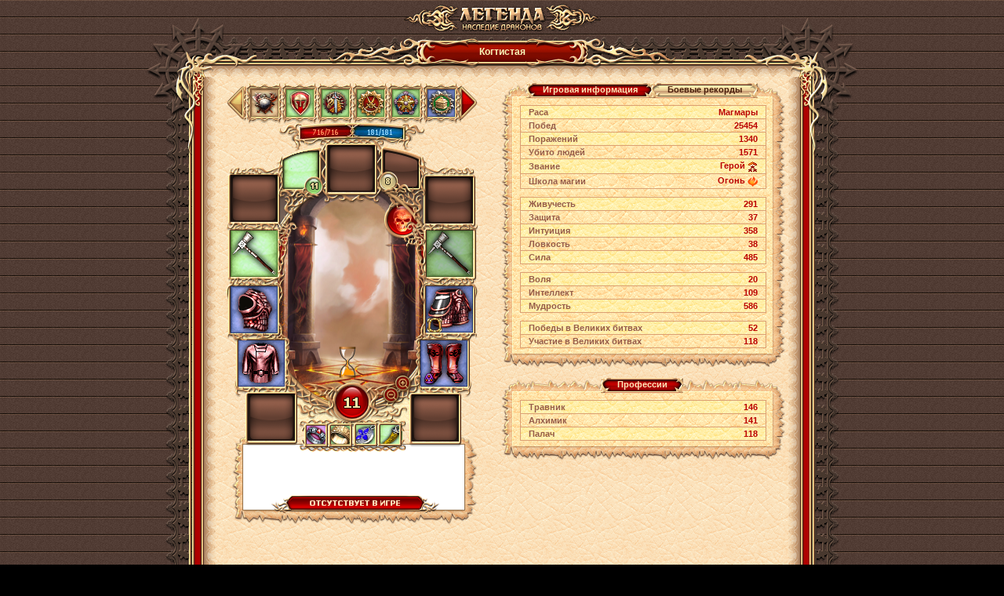

--- FILE ---
content_type: text/html;charset=UTF-8
request_url: http://w1.dwar.ru/user_info.php?nick=%D0%9A%D0%BE%D0%B3%D1%82%D0%B8%D1%81%D1%82%D0%B0%D1%8F
body_size: 18122
content:
	<html>
		<head>
			<title>Когтистая – информация о персонаже бесплатной ролевой онлайн игры (MMORPG) Легенда: Наследие Драконов</title>
			
			<meta http-equiv="Content-Type" content="text/html; charset=UTF-8" />
			<meta name="Description" content="Информация о персонаже Когтистая онлайн игры Легенда: Наследие Драконов. Ролевая онлайн игра (MMORPG) Легенда: Наследие драконов - самая популярная онлайн игра Рунета" />
			<meta property="og:image" content="images/locale/ru/images/guest_logo.jpg">
			
			<link href="/style/main.css?ux=1768483921" rel="stylesheet" type="text/css"/>
			<link href="/style/opt.css?ux=1559206498" rel="stylesheet" type="text/css"/>
			<link rel="stylesheet" type="text/css" href="images/locale/ru/alt.css">
			<link rel="image_src" href="images/locale/ru/images/soc_logo.jpg">
			
						<script type="text/javascript" src="/js/common.js?ux=1768483920"></script>
			<script type="text/javascript" src="/js/ac_runactivecontent.js?ux=1422035967"></script>
			<script type="text/javascript" src="js/simple_alt.js?ux=1735203302"></script>
			<script type="text/javascript" src="js/jquery.js?ux=1384945292"></script>
			<script language="javaScript" src="js/canvas/pixi.js?ux=1547715160"></script>
			<script language="javaScript" src="js/canvas/pixi-filters.js?ux=1535616402"></script>
			<script language="javaScript" src="js/canvas/canvas.all.js?ux=1765812374"></script>
			<script type="text/javascript">
				function switchSkillPanel(current, list) {
					var item, link, left, right, bg;
					for (i = 0; i <= list.length; ++i) {
						item = gebi(list[i]);
						link = gebi(list[i] + '_lnk');
						left = gebi(list[i] + '_left');
						right = gebi(list[i] + '_right');
						bg = gebi(list[i] + '_bg');
						if (item) item.style.display = 'none';
						if (link) link.className = 'tbl-shp_menu-link_inact';
						if (left) left.src = 'images/tbl-shp_menu-left-inact.png';
						if (right) right.src = 'images/tbl-shp_menu-right-inact.png';
						if (bg) bg.className = 'tbl-shp_menu-center-inact';
					}
					for (i = 0; i <= current.length; ++i) {
						item = gebi(current[i]);
						link = gebi(current[i] + '_lnk');
						left = gebi(current[i] + '_left');
						right = gebi(current[i] + '_right');
						bg = gebi(current[i] + '_bg');
						if (item) item.style.display = '';
						if (link) link.className = 'tbl-shp_menu-link_act';
						if (left) left.src = 'images/tbl-shp_menu-left-act.png';
						if (right) right.src = 'images/tbl-shp_menu-right-act.png';
						if (bg) bg.className = 'tbl-shp_menu-center-act';
					}
				}

				var giftsInited = false;
				var giftsOffset = 0;

				function initGifts() {
					if (!giftsInited) {
						giftsInited = true;
						loadGifts();
					}
				}

				function loadGifts() {
					$("#gift-more").css("visibility","hidden");
					$("#gift_info_loader").show();
					$("#gift_info_loader").css("top",$("#gift_info").height()+$("#gift_info").offset().top - 140);
					$("#gift_info_loader").css("left",Math.round($("#gift_info").width() * 0.5) - 10);
					entry_point_request('user', 'user_info_gifts', {offset : giftsOffset, amount : 44, nick: "Когтистая"}, function(response) {
							$("#gift_info_loader").hide();
							if (response['status'] == DATA_OK) {
								var giftList = response["list"];
								giftsOffset += giftList.length;
								var html = '';
								// item.note already escaped
								for (var i = 0; i < giftList.length; i++) {
									var item = giftList[i];
									html += '<a href="#" onclick="showArtifactInfo(false,false,false,false,'+item.id+'); return false;" title="'+
										item.note+'"><img src="'+item.picture+'" width="60" height="60" border="0" style="float: left; margin: 1px;"></a>';
								}
								$("#gift_info_list").append(html);
								$("#gift-more").css("visibility","visible");
								if (response["more"]) $("#gift-more").show(); else $("#gift-more").hide();
							} else {
								$("#gift-more").css("visibility","visible");
							}
						});
				}

				$(function() {
					$('input[type="button"]').on('click', function() {
						document._submit = false;
					})
				});
			</script>
		</head>
		
		<body class="bg2 regcolor" topmargin="0" leftmargin="0">
							<div id="artifact_alt" style="width:300px; display: none; position:absolute; z-index: 1001;" onmouseover="this.style.display='none';"></div>
			
			<table width="100%" height="100%" cellpadding="0" cellspacing="0" border="0">
				<tbody>
					<tr>
						<td align="center" valign="top">
							<table width="490" border="0" cellspacing="0" cellpadding="0" align="center">
								<tbody>
									<tr>
										<td>
											<h1 class="ext-logo">
												<a href="/"><img src="images/locale/ru/images/logo-info-head.gif" alt="Онлайн игра Легенда: Наследие Драконов" border="0" class="logo-main"></a>
											</h1>
										</td>
									</tr>
									<tr>
										<td>
											<div class="common-block common-block__red">
												<div class="corner-tl"></div>
												<div class="corner-tr"></div>
												<div class="corner-bl"></div>
												<div class="corner-br"></div>
											
												<div class="bg-t">
													<div class="common-header">
																												
														<div class="h-inner">
															<div class="h-txt">
																																Когтистая																															</div>
														</div>
													</div>
												</div>
												
												<div class="bg-l">
													<div class="bg-r">
														<div class="bg-inner">
															<div class="bg-inner-l">
																<div class="bg-inner-r">
																	<div class="bg-inner-t">
																		<div class="bg-inner-b">
																				
																			
	<script type="text/javascript">
		var art_alt = {};
		var temp_effects = [];
		var strings = {
			title: 'Временные эффекты',
			del_after_fight: 'До конца боя',
			day: 'д',
			hour: 'ч',
			min: 'мин',
			sec: 'сек'
		};
		
		function moveMedals(shift) {
			if (((shift < 0) && (position > 0)) || ((shift > 0) && (medals[position + MedalsOnPage]))) {
				position += shift;
				showMedals();
			}
		}
		
		function showMedals() {
			for(i=0;i<MedalsOnPage;i++) {
				document.getElementById('medal_' + i).innerHTML = medals[i + position] ? medals[i + position] : '&nbsp;';
			}
			if (position > 0) {
				document.getElementById('medal_l').src = "/images/medal_l_act.gif";
				document.getElementById('medal_l').style.cursor = "pointer";
			} else {
				document.getElementById('medal_l').src = "/images/medal_l.gif";
				document.getElementById('medal_l').style.cursor = "default";
			}
			if (medals[position + MedalsOnPage]) {
				document.getElementById('medal_r').src = "/images/medal_r_act.gif";
				document.getElementById('medal_r').style.cursor = "pointer";
			} else {
				document.getElementById('medal_r').src = "/images/medal_r.gif";
				document.getElementById('medal_r').style.cursor = "default";
			}
			return 1;
		}

		function Pager(id, bl, br) {
			this.parent = document.getElementById(id);
			this.childs = this.parent.childNodes;
			this.spans = [];
			
			this.bl = document.getElementById(bl);
			this.br = document.getElementById(br);
			
			for (var i = 0, nodes = this.childs.length; i < nodes; i++) {
				if (this.childs[i].className && this.childs[i].className.indexOf('item-slot') > -1) {
					this.spans.push(this.childs[i]);
				}
			}
			
			this.total = this.spans.length;
			this.parent.curPage = this.parent.curPage || 0;
			this.onPage = 4;
			this.totalPages = Math.ceil(this.total / this.onPage);
			
			this.render();
		}
	
		Pager.prototype.render = function() {
			var begin = this.parent.curPage * this.onPage;
			
			for (var i = 0, len = this.spans.length; i < len; i++) {
				this.spans[i].style.display = 'none';
			}
			
			for (var j = begin; j < begin + this.onPage; j++) {
				this.spans[j].style.display = 'inline-block';
			}
			
			if (this.parent.curPage == 0) {
				this.bl.className = 'arrow-left';
			} else {
				this.bl.className = 'arrow-left l-active';
			}
			
			if (this.parent.curPage == this.totalPages - 1) {
				this.br.className = 'arrow-right';
			} else {
				this.br.className = 'arrow-right r-active';
			}
		};
		
		Pager.prototype.pageUp = function() {
			if (this.parent.curPage < this.totalPages - 1) {
				this.parent.curPage++;
				this.render();
			}
		};
	
		Pager.prototype.pageDown = function() {
			if (this.parent.curPage > 0) {
				this.parent.curPage--;
				this.render();
			}
		};

		function more_archive() {
			$("#archive-more").css("visibility","hidden");
			entry_point_request('user', 'user_info_archive', {nick: "Когтистая"}, function(response) {
					if (response['status'] == DATA_OK) {
						var archiveList = response["list"];
						var html = '<table class="coll w100 p10h p2v brd2-all" border="0"><tbody>';
						var watchButtonTitle = 'смотреть';
						for (var i = 0; i < archiveList.length; i++) {
							var item = archiveList[i];
							html += '<tr class="' + ((i % 2) ? 'bg_l' : '') + '">';
							html += '<td class="brd2-top brd2-bt b"><img src="' + item.type_image + '" title="' + item.type_title + '" alt="' + item.type_title + '"/></td>';
							html += '<td class="brd2-top brd2-bt b" width="100%"><a href="#" onclick="' + item.onclick + ';return false;">' + item.title + '</a></td>';
							html += '<td class="brd2-top brd2-bt b" align="right"><b class="butt2 pointer"><b><input value="' + watchButtonTitle + '" type="submit" onClick="' + item.onclick + ';return false;" style="width:70px"></b></b></td>';
							html += '</tr>';
						}
						html += '</tbody></table>';
						$("#archive_info").html(html);
						$("#archive-more").css("visibility","visible");
						if (response["more"]) $("#archive-more").show(); else $("#archive-more").hide();
					} else {
						$("#archive-more").css("visibility","visible");
					}
				});
		}
	</script>
	
	<div class="common-content" style="width: 724px;"> 		<table width="100%" class="coll">
			<tbody>
                <tr>
                    <td colspan="3">
                                            </td>
                </tr>
				<tr>
					<td width="1%" valign="top" align="center">
						
						<script type="text/javascript">art_alt["AA_790604265"] = {"id":"790604265","title":"Медаль «Признания»","ord":"790604265","kind_id":"49","storage_type":"0","color":"#666666","quality":"0","time_expire":"0","image":"\/images\/data\/artifacts\/medalvelbitva_grey_200208.gif","picture":"\/images\/data\/artifacts\/medalvelbitva_grey_200208.gif","kind":"Орден","type_id":"17","price":"<span title=\"Золотой\"><img src=\"\/images\/m_game3.gif\" border=0 width=11 height=11 align=absmiddle><\/span>&nbsp;10","skills_e":[],"nogive":"Предмет нельзя передать","desc":"Отличительный знак, который вручается воинам, заслужившим <b style=\"color:FF0000\">500<\/b> репутации <b class=\"redd\"><a href=\"\/info\/library\/index.php?obj=cat&id=82\" target=_blank>участника Великих битв<\/a><\/b>.","nosell":"Предмет нельзя сдать в скупку","drop":true,"add_attrs":" artifact_id=\"790604265\"","icon_list":["drop","info"],"action":"info","_act1":0,"_act2":3,"_act3":0,"_act4":0,"artifact_alt_id":"AA_790604265"};</script><script type="text/javascript">art_alt["AA_644522451"] = {"id":"644522451","title":"Орден «За заслуги» II степени","ord":"644522451","kind_id":"49","storage_type":"0","color":"#339900","quality":"1","time_expire":"0","image":"\/images\/data\/artifacts\/strazh_green.gif","picture":"\/images\/data\/artifacts\/strazh_green.gif","kind":"Орден","type_id":"17","price":"<span title=\"Золотой\"><img src=\"\/images\/m_game3.gif\" border=0 width=11 height=11 align=absmiddle><\/span>&nbsp;7","skills_e":[],"desc":"Орден «За заслуги» II степени - знак отличия, почетная награда за особые заслуги в Ордене стражей.","nosell":"Предмет нельзя сдать в скупку","drop":true,"add_attrs":" artifact_id=\"644522451\"","icon_list":["drop","info"],"action":"info","_act1":0,"_act2":3,"_act3":0,"_act4":0,"artifact_alt_id":"AA_644522451"};</script><script type="text/javascript">art_alt["AA_762817691"] = {"id":"762817691","title":"Медаль «Дружбы»","ord":"762817691","kind_id":"49","storage_type":"0","color":"#339900","quality":"1","time_expire":"0","image":"\/images\/data\/artifacts\/beasthunter_green.gif","picture":"\/images\/data\/artifacts\/beasthunter_green.gif","kind":"Орден","type_id":"17","price":"<span title=\"Золотой\"><img src=\"\/images\/m_game3.gif\" border=0 width=11 height=11 align=absmiddle><\/span>&nbsp;20","skills_e":[],"nogive":"Предмет нельзя передать","desc":"Награда, вручаемая ярким сторонникам ордена <b class=\"redd\"><a href=\"info\/library\/index.php?obj=cat&id=78\" target=_blank>Джаггернаутов<\/a><\/b>, достигшим уровня репутации - <b style=\"color:FF0000\">1000<\/b>.","nosell":"Предмет нельзя сдать в скупку","drop":true,"add_attrs":" artifact_id=\"762817691\"","icon_list":["drop","info"],"action":"info","_act1":0,"_act2":3,"_act3":0,"_act4":0,"artifact_alt_id":"AA_762817691"};</script><script type="text/javascript">art_alt["AA_839369943"] = {"id":"839369943","title":"Медаль «Дружбы»","ord":"839369943","kind_id":"49","storage_type":"0","color":"#339900","quality":"1","time_expire":"0","image":"\/images\/data\/artifacts\/medalzla_green0611.gif","picture":"\/images\/data\/artifacts\/medalzla_green0611.gif","kind":"Орден","type_id":"17","price":"<span title=\"Золотой\"><img src=\"\/images\/m_game3.gif\" border=0 width=11 height=11 align=absmiddle><\/span>&nbsp;20","skills_e":[],"nogive":"Предмет нельзя передать","desc":"Награда, вручаемая ярким сторонникам Гильдии <b class=\"redd\"><a href=\"info\/library\/index.php?obj=cat&id=59\" target=_blank>Вершителей зла<\/a><\/b>, достигшим уровня репутации - <b style=\"color:FF0000\">1000<\/b>.","nosell":"Предмет нельзя сдать в скупку","drop":true,"add_attrs":" artifact_id=\"839369943\"","icon_list":["drop","info"],"action":"info","_act1":0,"_act2":3,"_act3":0,"_act4":0,"artifact_alt_id":"AA_839369943"};</script><script type="text/javascript">art_alt["AA_840831813"] = {"id":"840831813","title":"Медаль «Дружбы»","ord":"840831813","kind_id":"49","storage_type":"0","color":"#339900","quality":"1","time_expire":"0","image":"\/images\/data\/artifacts\/sea_orden_green.gif","picture":"\/images\/data\/artifacts\/sea_orden_green.gif","kind":"Орден","type_id":"17","price":"<span title=\"Золотой\"><img src=\"\/images\/m_game3.gif\" border=0 width=11 height=11 align=absmiddle><\/span>&nbsp;20","skills_e":[],"nogive":"Предмет нельзя передать","desc":"Награда, вручаемая ярким сторонникам <b class=\"redd\"><a href=\"\/info\/library\/index.php?obj=cat&id=85\" target=_blank>Флаундинов<\/a><\/b>, достигшим уровня репутации - <b style=\"color:FF0000\">1000<\/b>.","nosell":"Предмет нельзя сдать в скупку","drop":true,"add_attrs":" artifact_id=\"840831813\"","icon_list":["drop","info"],"action":"info","_act1":0,"_act2":3,"_act3":0,"_act4":0,"artifact_alt_id":"AA_840831813"};</script><script type="text/javascript">art_alt["AA_196110914"] = {"id":"196110914","title":"Медаль «Уважения»","ord":"196110914","kind_id":"49","storage_type":"0","color":"#3300ff","quality":"2","time_expire":"0","image":"\/images\/data\/artifacts\/medaliskatelia_blue0611.gif","picture":"\/images\/data\/artifacts\/medaliskatelia_blue0611.gif","kind":"Орден","type_id":"17","price":"<span title=\"Золотой\"><img src=\"\/images\/m_game3.gif\" border=0 width=11 height=11 align=absmiddle><\/span>&nbsp;50","skills_e":[],"nogive":"Предмет нельзя передать","desc":"Награда, которой удостаиваются почетные и заслуженные члены Общества <b class=\"redd\"><a href=\"info\/library\/index.php?obj=cat&id=58\" target=_blank>Искателей реликтов<\/a><\/b>, достигшие уровня репутации - <b style=\"color:FF0000\">2000<\/b>.","nosell":"Предмет нельзя сдать в скупку","drop":true,"add_attrs":" artifact_id=\"196110914\"","icon_list":["drop","info"],"action":"info","_act1":0,"_act2":3,"_act3":0,"_act4":0,"artifact_alt_id":"AA_196110914"};</script><script type="text/javascript">art_alt["AA_272958696"] = {"id":"272958696","title":"Медаль «Уважения»","ord":"272958696","kind_id":"49","storage_type":"0","color":"#3300ff","quality":"2","time_expire":"0","image":"\/images\/data\/artifacts\/medalchaos_blue0711.gif","picture":"\/images\/data\/artifacts\/medalchaos_blue0711.gif","kind":"Орден","type_id":"17","price":"<span title=\"Золотой\"><img src=\"\/images\/m_game3.gif\" border=0 width=11 height=11 align=absmiddle><\/span>&nbsp;50","skills_e":[],"nogive":"Предмет нельзя передать","desc":"Награда, которой удостаиваются почетные и заслуженные члены <b class=\"redd\"><a href=\"info\/library\/index.php?obj=cat&id=61\" target=_blank>Борцов с Хаосом<\/a><\/b>, достигшие уровня репутации - <b style=\"color:FF0000\">2000<\/b>.","nosell":"Предмет нельзя сдать в скупку","drop":true,"add_attrs":" artifact_id=\"272958696\"","icon_list":["drop","info"],"action":"info","_act1":0,"_act2":3,"_act3":0,"_act4":0,"artifact_alt_id":"AA_272958696"};</script><script type="text/javascript">art_alt["AA_817334016"] = {"id":"817334016","title":"Медаль «Уважения»","ord":"817334016","kind_id":"49","storage_type":"0","color":"#3300ff","quality":"2","time_expire":"0","image":"\/images\/data\/artifacts\/medal_drakon_blue.gif","picture":"\/images\/data\/artifacts\/medal_drakon_blue.gif","kind":"Орден","type_id":"17","price":"<span title=\"Золотой\"><img src=\"\/images\/m_game3.gif\" border=0 width=11 height=11 align=absmiddle><\/span>&nbsp;50","skills_e":[],"nogive":"Предмет нельзя передать","desc":"Награда, которой удостаиваются почетные и заслуженные поклонники <b class=\"redd\"><a href=\"info\/library\/?category_id=94\" target=_blank>Великого дракона<\/a><\/b> достигшие уровня репутации - <b style=\"color:FF0000\">2000<\/b>.","nosell":"Предмет нельзя сдать в скупку","drop":true,"add_attrs":" artifact_id=\"817334016\"","icon_list":["drop","info"],"action":"info","_act1":0,"_act2":3,"_act3":0,"_act4":0,"artifact_alt_id":"AA_817334016"};</script><script type="text/javascript">art_alt["AA_830659611"] = {"id":"830659611","title":"Медаль «Уважения»","ord":"830659611","kind_id":"49","storage_type":"0","color":"#3300ff","quality":"2","time_expire":"0","image":"\/images\/data\/artifacts\/medal_prirody_blue.gif","picture":"\/images\/data\/artifacts\/medal_prirody_blue.gif","kind":"Орден","type_id":"17","price":"<span title=\"Золотой\"><img src=\"\/images\/m_game3.gif\" border=0 width=11 height=11 align=absmiddle><\/span>&nbsp;50","skills_e":[],"nogive":"Предмет нельзя передать","desc":"Награда, которой удостаиваются почетные и заслуженные поклонники <b class=\"redd\"><a href=\"info\/library\/?category_id=92\" target=_blank>Богини Аладеи<\/a><\/b>, достигшие уровня репутации - <b style=\"color:FF0000\">2000<\/b>.","nosell":"Предмет нельзя сдать в скупку","drop":true,"add_attrs":" artifact_id=\"830659611\"","icon_list":["drop","info"],"action":"info","_act1":0,"_act2":3,"_act3":0,"_act4":0,"artifact_alt_id":"AA_830659611"};</script><script type="text/javascript">art_alt["AA_903668896"] = {"id":"903668896","title":"Медаль «Уважения»","ord":"903668896","kind_id":"49","storage_type":"0","color":"#3300ff","quality":"2","time_expire":"0","image":"\/images\/data\/artifacts\/medalnoch_blue.gif","picture":"\/images\/data\/artifacts\/medalnoch_blue.gif","kind":"Орден","type_id":"17","price":"<span title=\"Золотой\"><img src=\"\/images\/m_game3.gif\" border=0 width=11 height=11 align=absmiddle><\/span>&nbsp;50","skills_e":[],"nogive":"Предмет нельзя передать","desc":"Награда, которой удостаиваются почетные и заслуженные наемники из клана  <b class=\"redd\"><a href=\"\/info\/library\/index.php?obj=text&id=273\" target=_blank>«Крадущиеся в ночи»<\/a><\/b>, достигшие уровня репутации - <b style=\"color:FF0000\">2000<\/b>.","nosell":"Предмет нельзя сдать в скупку","drop":true,"add_attrs":" artifact_id=\"903668896\"","icon_list":["drop","info"],"action":"info","_act1":0,"_act2":3,"_act3":0,"_act4":0,"artifact_alt_id":"AA_903668896"};</script><script type="text/javascript">art_alt["AA_280466907"] = {"id":"280466907","title":"Медаль «Почета»","ord":"280466907","kind_id":"49","storage_type":"0","color":"#990099","quality":"3","time_expire":"0","image":"\/images\/data\/artifacts\/medalricar_fio.gif","picture":"\/images\/data\/artifacts\/medalricar_fio.gif","kind":"Орден","type_id":"17","price":"<span title=\"Золотой\"><img src=\"\/images\/m_game3.gif\" border=0 width=11 height=11 align=absmiddle><\/span>&nbsp;100","skills_e":[],"nogive":"Предмет нельзя передать","desc":"Почетная награда за особые заслуги перед <b class=\"redd\"><a href=\"info\/library\/index.php?obj=cat&id=57\" target=_blank>Орденом Подземных рыцарей<\/a><\/b> и достижение максимального уровня репутации - <b style=\"color:FF0000\">3000<\/b>.","nosell":"Предмет нельзя сдать в скупку","drop":true,"add_attrs":" artifact_id=\"280466907\"","icon_list":["drop","info"],"action":"info","_act1":0,"_act2":3,"_act3":0,"_act4":0,"artifact_alt_id":"AA_280466907"};</script><script type="text/javascript">art_alt["AA_667788909"] = {"id":"667788909","title":"Медаль «Почета»","ord":"667788909","kind_id":"49","storage_type":"0","color":"#990099","quality":"3","time_expire":"0","image":"\/images\/data\/artifacts\/medaltopor_fio.gif","picture":"\/images\/data\/artifacts\/medaltopor_fio.gif","kind":"Орден","type_id":"17","price":"<span title=\"Золотой\"><img src=\"\/images\/m_game3.gif\" border=0 width=11 height=11 align=absmiddle><\/span>&nbsp;100","skills_e":[],"nogive":"Предмет нельзя передать","desc":"Почетная награда за особые заслуги перед наемниками из клана <b class=\"redd\"><a href=\"\/info\/library\/index.php?obj=text&id=275\" target=_blank>«Красные топоры»<\/a><\/b> и достижение максимального уровня репутации - <b style=\"color:FF0000\">3000<\/b>.","nosell":"Предмет нельзя сдать в скупку","drop":true,"add_attrs":" artifact_id=\"667788909\"","icon_list":["drop","info"],"action":"info","_act1":0,"_act2":3,"_act3":0,"_act4":0,"artifact_alt_id":"AA_667788909"};</script><script type="text/javascript">art_alt["AA_712333893"] = {"id":"712333893","title":"Медаль «Почета»","ord":"712333893","kind_id":"49","storage_type":"0","color":"#990099","quality":"3","time_expire":"0","image":"\/images\/data\/artifacts\/fortuna_orden_fio.gif","picture":"\/images\/data\/artifacts\/fortuna_orden_fio.gif","kind":"Орден","type_id":"17","price":"<span title=\"Золотой\"><img src=\"\/images\/m_game3.gif\" border=0 width=11 height=11 align=absmiddle><\/span>&nbsp;100","skills_e":[],"nogive":"Предмет нельзя передать","desc":"Почетная награда за особые заслуги перед <b class=\"redd\"><a href=\"info\/library\/?category_id=88\" target=_blank>Ловцами фортуны<\/a><\/b> и достижение максимального уровня репутации - <b style=\"color:FF0000\">3000<\/b>.","nosell":"Предмет нельзя сдать в скупку","drop":true,"add_attrs":" artifact_id=\"712333893\"","icon_list":["drop","info"],"action":"info","_act1":0,"_act2":3,"_act3":0,"_act4":0,"artifact_alt_id":"AA_712333893"};</script><script type="text/javascript">art_alt["AA_759579921"] = {"id":"759579921","title":"Медаль «Поклонения»","ord":"759579921","kind_id":"49","storage_type":"0","color":"#ff0000","quality":"4","time_expire":"0","image":"\/images\/data\/artifacts\/medalnezhit_red1912.gif","picture":"\/images\/data\/artifacts\/medalnezhit_red1912.gif","kind":"Орден","type_id":"17","price":"<span title=\"Золотой\"><img src=\"\/images\/m_game3.gif\" border=0 width=11 height=11 align=absmiddle><\/span>&nbsp;300","skills_e":[],"nogive":"Предмет нельзя передать","desc":"Почетная награда за выдающиеся заслуги воина перед <b class=\"redd\"><a href=\"info\/library\/index.php?obj=cat&id=65\" target=_blank>Охотниками за нежитью<\/a><\/b>. Ею награждаются герои, которые внесли неоценимый вклад в дело борьбы с нежитью в мире Фэо.","nosell":"Предмет нельзя сдать в скупку","drop":true,"add_attrs":" artifact_id=\"759579921\"","icon_list":["drop","info"],"action":"info","_act1":0,"_act2":3,"_act3":0,"_act4":0,"artifact_alt_id":"AA_759579921"};</script><script type="text/javascript">art_alt["AA_968617130"] = {"id":"968617130","title":"Кольцо «Мерцание звезды»","ord":"968617130","kind_id":"76","storage_type":"0","color":"#ff0000","quality":"4","time_expire":"0","image":"\/images\/data\/artifacts\/yarm_ring_anim_1_f.gif","picture":"\/images\/data\/artifacts\/yarm_ring_anim_1_f.gif","kind":"Кольца","type_id":"36","price":"<span title=\"Золотой\"><img src=\"\/images\/m_game3.gif\" border=0 width=11 height=11 align=absmiddle><\/span>&nbsp;125","lev":{"title":" Уровень ","value":"2"},"skills_e":[],"noweight":"Предмет не занимает места в рюкзаке","desc":"Женское кольцо из комплекта <a class=\"artifact_info b macros_artifact_quality4\" href=\"\/artifact_info.php?artikul_id=5725\"  onClick=\"showArtifactInfo(false,5725);return false;\">«Мерцание звезды»<\/a>.\r\nКольцо зачаровано и позволяет <b class=\"redd\">перемещаться к супругу 2 раза в сутки<\/b>.","note":"<span class=\"redd b\">От Тасмит :<\/span> Согласно законам мира Фэо, c 28.11.2010, Nemi и Когтистая являются законными супругами. <br><br>Когтя + Nemi = любовь :)","nosell":"Предмет нельзя сдать в скупку","use":true,"add_attrs":" artifact_id=\"968617130\"","icon_list":{"1":"info"},"action":"use","_act1":1,"_act2":0,"_act3":0,"_act4":0,"artifact_alt_id":"AA_968617130"};</script>						<script type="text/javascript">art_alt["AA_647272115"] = {"id":"647272115","title":"Сапоги Правосудия","ord":"647272115","kind_id":"2","storage_type":"0","color":"#3300ff","quality":"2","time_expire":"0","image":"\/images\/data\/artifacts\/botskritmagm6-10.gif","picture":"\/images\/data\/artifacts\/botskritmagm6-10.gif","kind":"Обувь","type_id":"3","price":"<span title=\"Золотой\"><img src=\"\/images\/m_game3.gif\" border=0 width=11 height=11 align=absmiddle><\/span>&nbsp;58","dur":"68","dur_max":"148","lev":{"title":" Уровень ","value":"8"},"trend":"Костолом","skills":[{"title":"Интуиция","value":"<b>+23<\/b><b style=\"color:#990099\"> (1)<\/b>"},{"title":"Сила","value":"<b>+45<\/b><b style=\"color:#990099\"> (2)<\/b>"},{"title":"Уровень жизни","value":"<b>+20<\/b>"}],"skills_e":[{"title":"Ловкость","value":"<b>+1<\/b><b style=\"color:#990099\"> (1)<\/b>"},{"title":"Скорость","value":"<b>+20<\/b><b style=\"color:#990099\"> (20)<\/b>"},{"title":"Живучесть","value":"<b>+2<\/b><b style=\"color:#990099\"> (2)<\/b>"},{"title":"Мудрость","value":"<b>+2<\/b><b style=\"color:#990099\"> (2)<\/b>"}],"enchant_icon":"<span class=\"enchants\">\n\t\t<img src=\"\/images\/enchants\/3_3.png\" alt=\"\" class=\"enchant_png\">\n\t\t<\/span>","enchant":{"title":"Руна","value":"<b style=\"color:#990099\">Руна скорости Сид III<\/b>"},"enchant_class":"enchant-3_3","set":{"title":"Комплект","value":"<b style=\"color:#3300ff\">Правосудия<\/b>"},"nogive":"Предмет нельзя передать","flags2":{"can_crashproof":"Предмет можно укрепить смолой"},"rank_min":"Для приобретения или использования вещи необходимо звание <b class=\"redd\"><img src=\"\/images\/ranks\/rank8.gif\" width=\"13\" height=\"13\" border=\"0\" alt=\"\" align=\"absmiddle\">Мастер войны<\/b>.","desc":"Доспехи Правосудия - это боевое снаряжение и отличительный признак стражей Дартронга. ","sell":true,"drop":true,"repair":true,"unequip":true,"add_attrs":" artifact_id=\"647272115\" repair_price=\"38.666666666667\" price_type=\"1\" sell_price=\"30\"","icon_list":["info"],"action":"unequip","_act1":2,"_act2":3,"_act3":0,"_act4":0,"artifact_alt_id":"AA_647272115"};</script><script type="text/javascript">art_alt["AA_647272212"] = {"id":"647272212","title":"Кольчуга Правосудия","ord":"647272212","kind_id":"21","storage_type":"0","color":"#3300ff","quality":"2","time_expire":"0","image":"\/images\/data\/artifacts\/kolchkritmagm6-10.gif","picture":"\/images\/data\/artifacts\/kolchkritmagm6-10.gif","kind":"Кольчуга","type_id":"3","price":"<span title=\"Золотой\"><img src=\"\/images\/m_game3.gif\" border=0 width=11 height=11 align=absmiddle><\/span>&nbsp;58","dur":"94","dur_max":"148","lev":{"title":" Уровень ","value":"8"},"trend":"Костолом","skills":[{"title":"Интуиция","value":"<b>+29<\/b>"},{"title":"Интеллект","value":"<b>+27<\/b>"},{"title":"Сила","value":"<b>+50<\/b>"},{"title":"Живучесть","value":"<b>+20<\/b>"},{"title":"Мудрость","value":"<b>+85<\/b>"}],"skills_e":[],"set":{"title":"Комплект","value":"<b style=\"color:#3300ff\">Правосудия<\/b>"},"nogive":"Предмет нельзя передать","flags2":{"can_crashproof":"Предмет можно укрепить смолой"},"desc":"Доспехи Правосудия - это боевое снаряжение и отличительный признак стражей Дартронга. ","sell":true,"drop":true,"repair":true,"unequip":true,"add_attrs":" artifact_id=\"647272212\" repair_price=\"38.666666666667\" price_type=\"1\" sell_price=\"30\"","icon_list":["info"],"action":"unequip","_act1":2,"_act2":3,"_act3":0,"_act4":0,"artifact_alt_id":"AA_647272212"};</script><script type="text/javascript">art_alt["AA_719138234"] = {"id":"719138234","title":"Поножи Высшего правосудия","ord":"719138234","kind_id":"6","storage_type":"0","color":"#3300ff","quality":"2","time_expire":"0","image":"\/images\/data\/artifacts\/ponojii_pravosudie_301208.gif","picture":"\/images\/data\/artifacts\/ponojii_pravosudie_301208.gif","kind":"Поножи","type_id":"3","price":"<span title=\"Золотой\"><img src=\"\/images\/m_game3.gif\" border=0 width=11 height=11 align=absmiddle><\/span>&nbsp;53","dur":"19","dur_max":"44","lev":{"title":" Уровень ","value":"11"},"cls":["<img src=\"\/images\/elements\/wind.gif\" width=\"11\" height=\"10\" align=\"absmiddle\">&nbsp;Воздух","<img src=\"\/images\/elements\/fire.gif\" width=\"11\" height=\"10\" align=\"absmiddle\">&nbsp;Огонь"],"trend":"Костолом","skills":[{"title":"Интуиция","value":"<b>+89<\/b>"},{"title":"Защита свет-тьма","value":"<b>+20<\/b>"},{"title":"Защита земля-вода","value":"<b>+30<\/b>"},{"title":"Сила","value":"<b>+143<\/b>"},{"title":"Мудрость","value":"<b>+141<\/b>"},{"title":"Уровень жизни","value":"<b>+63<\/b>"},{"title":"Уровень маны","value":"<b>+31<\/b>"}],"skills_e":[{"title":"Антитравматизм","value":"<b>+80<\/b><b style=\"color:#3300ff\"> (80)<\/b>"}],"enchant_icon":"<span class=\"enchants\">\n\t\t<img src=\"\/images\/enchants\/oprava.png\" alt=\"\" class=\"enchant2_png\"><img src=\"\/images\/enchants\/no_rune.png\" alt=\"\" class=\"enchant_png\">\n\t\t<\/span>","enchant3":{"title":"Оправа","value":"<b style=\"color:#3300ff;\">Оправа отрицания VIII<\/b>"},"set":{"title":"Комплект","value":"<b style=\"color:#3300ff\">Высшего правосудия<\/b>"},"nogive":"Предмет нельзя передать","flags2":{"can_crashproof":"Предмет можно укрепить смолой"},"rank_min":"Для приобретения или использования вещи необходимо звание <b class=\"redd\"><img src=\"\/images\/ranks\/rank9.gif\" width=\"13\" height=\"13\" border=\"0\" alt=\"\" align=\"absmiddle\">Герой<\/b>.","desc":"Доспехи Высшего правосудия - это боевое снаряжение и отличительный признак стражей Дартронга. ","sell":true,"drop":true,"repair":true,"unequip":true,"add_attrs":" artifact_id=\"719138234\" repair_price=\"115.21739130435\" price_type=\"1\" sell_price=\"30\"","icon_list":["info"],"action":"unequip","_act1":2,"_act2":3,"_act3":0,"_act4":0,"artifact_alt_id":"AA_719138234"};</script><script type="text/javascript">art_alt["AA_719139267"] = {"id":"719139267","title":"Кираса Высшего правосудия","ord":"719139267","kind_id":"20","storage_type":"0","color":"#3300ff","quality":"2","time_expire":"0","image":"\/images\/data\/artifacts\/kirasa_pravosudie_301208.gif","picture":"\/images\/data\/artifacts\/kirasa_pravosudie_301208.gif","kind":"Кираса","type_id":"3","price":"<span title=\"Золотой\"><img src=\"\/images\/m_game3.gif\" border=0 width=11 height=11 align=absmiddle><\/span>&nbsp;53","dur":"13","dur_max":"44","lev":{"title":" Уровень ","value":"11"},"cls":["<img src=\"\/images\/elements\/wind.gif\" width=\"11\" height=\"10\" align=\"absmiddle\">&nbsp;Воздух","<img src=\"\/images\/elements\/fire.gif\" width=\"11\" height=\"10\" align=\"absmiddle\">&nbsp;Огонь"],"trend":"Костолом","skills":[{"title":"Интуиция","value":"<b>+116<\/b>"},{"title":"Защита свет-тьма","value":"<b>+10<\/b>"},{"title":"Защита земля-вода","value":"<b>+50<\/b>"},{"title":"Сила","value":"<b>+199<\/b>"},{"title":"Живучесть","value":"<b>+83<\/b>"},{"title":"Мудрость","value":"<b>+186<\/b>"},{"title":"Уровень маны","value":"<b>+41<\/b>"}],"skills_e":[],"set":{"title":"Комплект","value":"<b style=\"color:#3300ff\">Высшего правосудия<\/b>"},"nogive":"Предмет нельзя передать","flags2":{"can_crashproof":"Предмет можно укрепить смолой"},"desc":"Доспехи Высшего правосудия - это боевое снаряжение и отличительный признак стражей Дартронга. ","sell":true,"drop":true,"repair":true,"unequip":true,"add_attrs":" artifact_id=\"719139267\" repair_price=\"115.21739130435\" price_type=\"1\" sell_price=\"30\"","icon_list":["info"],"action":"unequip","_act1":2,"_act2":3,"_act3":0,"_act4":0,"artifact_alt_id":"AA_719139267"};</script><script type="text/javascript">art_alt["AA_759810765"] = {"id":"759810765","title":"Темное кольцо некроманта","ord":"2","kind_id":"76","storage_type":"0","color":"#990099","quality":"3","time_expire":"0","image":"\/images\/data\/artifacts\/kolco_nekr_vol_11.gif","picture":"\/images\/data\/artifacts\/kolco_nekr_vol_11.gif","kind":"Кольца","type_id":"18","price":"<span title=\"Золотой\"><img src=\"\/images\/m_game3.gif\" border=0 width=11 height=11 align=absmiddle><\/span>&nbsp;30","dur":"29","dur_max":"38","lev":{"title":" Уровень ","value":"11"},"skills":[{"title":"Воля","value":"<b>+14<\/b>"},{"title":"Мудрость","value":"<b>+30<\/b>"}],"skills_e":[],"nogive":"Предмет нельзя передать","desc":"Заряженное <b><a class=\"artifact_info b macros_artifact_quality3\" href=\"\/artifact_info.php?artikul_id=2344\"  onClick=\"showArtifactInfo(false,2344);return false;\">Кольцо некроманта<\/a><\/b>. Для его дальнейшего усовершенствования необходимо: <b><a class=\"artifact_info b macros_artifact_quality4\" href=\"\/artifact_info.php?artikul_id=2281\"  onClick=\"showArtifactInfo(false,2281);return false;\">прах Костяного дракона<\/a><\/b> и <b>7000<\/b> <b><a class=\"artifact_info b macros_artifact_quality3\" href=\"\/artifact_info.php?artikul_id=2411\"  onClick=\"showArtifactInfo(false,2411);return false;\">темных шардов<\/a><\/b>. Одновременно носить можно только одно кольцо некроманта.","sell":true,"drop":true,"repair":true,"use":true,"add_attrs":" artifact_id=\"759810765\" repair_price=\"75\" price_type=\"1\" sell_price=\"30\"","icon_list":["info"],"action":"use","_act1":2,"_act2":3,"_act3":1,"_act4":0,"artifact_alt_id":"AA_759810765"};</script><script type="text/javascript">art_alt["AA_780360875"] = {"id":"780360875","title":"Кольцо гнева","ord":"1","kind_id":"76","storage_type":"0","color":"#339900","quality":"1","time_expire":"0","image":"\/images\/data\/artifacts\/ring_g_crit_11_20080414.gif","picture":"\/images\/data\/artifacts\/ring_g_crit_11_20080414.gif","kind":"Кольца","type_id":"18","price":"<span title=\"Золотой\"><img src=\"\/images\/m_game3.gif\" border=0 width=11 height=11 align=absmiddle><\/span>&nbsp;28","dur":"4","dur_max":"7","lev":{"title":" Уровень ","value":"11"},"skills":[{"title":"Воля","value":"<b>+6<\/b>"},{"title":"Мудрость","value":"<b>+17<\/b>"}],"skills_e":[],"sell":true,"drop":true,"repair":true,"add_attrs":" artifact_id=\"780360875\" repair_price=\"233.33333333333\" price_type=\"1\" sell_price=\"28\"","icon_list":["info"],"action":"info","_act1":2,"_act2":3,"_act3":0,"_act4":0,"artifact_alt_id":"AA_780360875"};</script><script type="text/javascript">art_alt["AA_774185472"] = {"id":"774185472","title":"Амулет беспощадного покорителя","ord":"1","kind_id":"25","storage_type":"0","color":"#339900","quality":"1","time_expire":"0","image":"\/images\/data\/artifacts\/amulet_pokoritel2.gif","picture":"\/images\/data\/artifacts\/amulet_pokoritel2.gif","kind":"Амулет","type_id":"18","price":"<span title=\"Золотой\"><img src=\"\/images\/m_game3.gif\" border=0 width=11 height=11 align=absmiddle><\/span>&nbsp;1&nbsp;<span title=\"Серебряный\"><img src=\"\/images\/m_game2.gif\" border=0 width=11 height=11 align=absmiddle><\/span>&nbsp;70","dur":"2","dur_max":"2","lev":{"title":" Уровень ","value":"8"},"trend":"Универсал","skills":[{"title":"Интуиция","value":"<b>+5<\/b>"},{"title":"Сила","value":"<b>+5<\/b>"},{"title":"Живучесть","value":"<b>+3<\/b>"}],"skills_e":[],"sell":true,"drop":true,"add_attrs":" artifact_id=\"774185472\" price_type=\"1\" sell_price=\"1.7\"","icon_list":["info"],"action":"info","_act1":2,"_act2":3,"_act3":0,"_act4":0,"artifact_alt_id":"AA_774185472"};</script><script type="text/javascript">art_alt["AA_932820642"] = {"id":"932820642","title":"Амулет жестокого тирана","ord":"2","kind_id":"25","storage_type":"0","color":"#339900","quality":"1","time_expire":"0","image":"\/images\/data\/artifacts\/amulet_tiran2.gif","picture":"\/images\/data\/artifacts\/amulet_tiran2.gif","kind":"Амулет","type_id":"18","price":"<span title=\"Золотой\"><img src=\"\/images\/m_game3.gif\" border=0 width=11 height=11 align=absmiddle><\/span>&nbsp;4","dur":"9","dur_max":"10","lev":{"title":" Уровень ","value":"10"},"trend":"Универсал","skills":[{"title":"Интуиция","value":"<b>+6<\/b>"},{"title":"Сила","value":"<b>+6<\/b>"},{"title":"Живучесть","value":"<b>+4<\/b>"}],"skills_e":[],"sell":true,"drop":true,"repair":true,"add_attrs":" artifact_id=\"932820642\" repair_price=\"40\" price_type=\"1\" sell_price=\"4\"","icon_list":["info"],"action":"info","_act1":2,"_act2":3,"_act3":0,"_act4":0,"artifact_alt_id":"AA_932820642"};</script><script type="text/javascript">art_alt["AA_890302859"] = {"id":"890302859","title":"Молот возмездия","ord":"890302859","kind_id":"12","storage_type":"0","color":"#339900","quality":"1","time_expire":"0","image":"\/images\/data\/artifacts\/molotkrit6-10.gif","picture":"\/images\/data\/artifacts\/molotkrit6-10.gif","kind":"Двуручное","type_id":"3","price":"<span title=\"Золотой\"><img src=\"\/images\/m_game3.gif\" border=0 width=11 height=11 align=absmiddle><\/span>&nbsp;12","dur":"104","dur_max":"125","lev":{"title":" Уровень ","value":"7"},"trend":"Костолом","skills":[{"title":"Интуиция","value":"<b>+53<\/b>"},{"title":"Интеллект","value":"<b>+35<\/b>"},{"title":"Максимальный урон","value":"<b>+12.6<\/b>"},{"title":"Минимальный урон","value":"<b>+8.4<\/b>"},{"title":"Живучесть","value":"<b>+52<\/b>"},{"title":"Мудрость","value":"<b>+78<\/b>"}],"skills_e":[],"set":{"title":"Комплект","value":"<b style=\"color:#339900\">Возмездие<\/b>"},"flags2":{"can_crashproof":"Предмет можно укрепить смолой"},"sell":true,"drop":true,"repair":true,"unequip":true,"add_attrs":" artifact_id=\"890302859\" repair_price=\"9.6\" price_type=\"1\" sell_price=\"12\"","icon_list":["info"],"action":"unequip","_act1":2,"_act2":3,"_act3":0,"_act4":0,"artifact_alt_id":"AA_890302859"};</script>						
						<table id="medal_info" border="0" cellpadding="0" cellspacing="0" align="center" class="medal_bg">
							<tbody>
								<tr>
									<td>
										<img id="medal_l" src="/images/medal_l.gif" border="0" width="25" height="52" onclick="moveMedals(-1);">
									</td>
									
																			<td class="medal_bg_c" id="medal_0"></td>
																			<td class="medal_bg_c" id="medal_1"></td>
																			<td class="medal_bg_c" id="medal_2"></td>
																			<td class="medal_bg_c" id="medal_3"></td>
																			<td class="medal_bg_c" id="medal_4"></td>
																			<td class="medal_bg_c" id="medal_5"></td>
																		
																		
									<td>
										<img id="medal_r" src="/images/medal_r.gif" border="0" width="25" height="52" onclick="moveMedals(1);">
									</td>
								</tr>
							</tbody>
						</table>
						
						<div id="userCanvas"></div>
						
												<script type="text/javascript">
							var MedalsOnPage = 6;
							var position = 0;
							
							var medals=[];
medals[0] = '<a href="#" onclick="showArtifactInfo(790604265, false);return false;" aid="790604265" div_id="AA_790604265" onmouseover="artifactAltSimple(790604265,2,event)" onmouseout="artifactAltSimple(790604265, 0, event)"><img width=35 height=35 src="/images/data/artifacts/medalvelbitva_grey_200208.gif" border="0"></a>';
medals[1] = '<a href="#" onclick="showArtifactInfo(644522451, false);return false;" aid="644522451" div_id="AA_644522451" onmouseover="artifactAltSimple(644522451,2,event)" onmouseout="artifactAltSimple(644522451, 0, event)"><img width=35 height=35 src="/images/data/artifacts/strazh_green.gif" border="0"></a>';
medals[2] = '<a href="#" onclick="showArtifactInfo(762817691, false);return false;" aid="762817691" div_id="AA_762817691" onmouseover="artifactAltSimple(762817691,2,event)" onmouseout="artifactAltSimple(762817691, 0, event)"><img width=35 height=35 src="/images/data/artifacts/beasthunter_green.gif" border="0"></a>';
medals[3] = '<a href="#" onclick="showArtifactInfo(839369943, false);return false;" aid="839369943" div_id="AA_839369943" onmouseover="artifactAltSimple(839369943,2,event)" onmouseout="artifactAltSimple(839369943, 0, event)"><img width=35 height=35 src="/images/data/artifacts/medalzla_green0611.gif" border="0"></a>';
medals[4] = '<a href="#" onclick="showArtifactInfo(840831813, false);return false;" aid="840831813" div_id="AA_840831813" onmouseover="artifactAltSimple(840831813,2,event)" onmouseout="artifactAltSimple(840831813, 0, event)"><img width=35 height=35 src="/images/data/artifacts/sea_orden_green.gif" border="0"></a>';
medals[5] = '<a href="#" onclick="showArtifactInfo(196110914, false);return false;" aid="196110914" div_id="AA_196110914" onmouseover="artifactAltSimple(196110914,2,event)" onmouseout="artifactAltSimple(196110914, 0, event)"><img width=35 height=35 src="/images/data/artifacts/medaliskatelia_blue0611.gif" border="0"></a>';
medals[6] = '<a href="#" onclick="showArtifactInfo(272958696, false);return false;" aid="272958696" div_id="AA_272958696" onmouseover="artifactAltSimple(272958696,2,event)" onmouseout="artifactAltSimple(272958696, 0, event)"><img width=35 height=35 src="/images/data/artifacts/medalchaos_blue0711.gif" border="0"></a>';
medals[7] = '<a href="#" onclick="showArtifactInfo(817334016, false);return false;" aid="817334016" div_id="AA_817334016" onmouseover="artifactAltSimple(817334016,2,event)" onmouseout="artifactAltSimple(817334016, 0, event)"><img width=35 height=35 src="/images/data/artifacts/medal_drakon_blue.gif" border="0"></a>';
medals[8] = '<a href="#" onclick="showArtifactInfo(830659611, false);return false;" aid="830659611" div_id="AA_830659611" onmouseover="artifactAltSimple(830659611,2,event)" onmouseout="artifactAltSimple(830659611, 0, event)"><img width=35 height=35 src="/images/data/artifacts/medal_prirody_blue.gif" border="0"></a>';
medals[9] = '<a href="#" onclick="showArtifactInfo(903668896, false);return false;" aid="903668896" div_id="AA_903668896" onmouseover="artifactAltSimple(903668896,2,event)" onmouseout="artifactAltSimple(903668896, 0, event)"><img width=35 height=35 src="/images/data/artifacts/medalnoch_blue.gif" border="0"></a>';
medals[10] = '<a href="#" onclick="showArtifactInfo(280466907, false);return false;" aid="280466907" div_id="AA_280466907" onmouseover="artifactAltSimple(280466907,2,event)" onmouseout="artifactAltSimple(280466907, 0, event)"><img width=35 height=35 src="/images/data/artifacts/medalricar_fio.gif" border="0"></a>';
medals[11] = '<a href="#" onclick="showArtifactInfo(667788909, false);return false;" aid="667788909" div_id="AA_667788909" onmouseover="artifactAltSimple(667788909,2,event)" onmouseout="artifactAltSimple(667788909, 0, event)"><img width=35 height=35 src="/images/data/artifacts/medaltopor_fio.gif" border="0"></a>';
medals[12] = '<a href="#" onclick="showArtifactInfo(712333893, false);return false;" aid="712333893" div_id="AA_712333893" onmouseover="artifactAltSimple(712333893,2,event)" onmouseout="artifactAltSimple(712333893, 0, event)"><img width=35 height=35 src="/images/data/artifacts/fortuna_orden_fio.gif" border="0"></a>';
medals[13] = '<a href="#" onclick="showArtifactInfo(759579921, false);return false;" aid="759579921" div_id="AA_759579921" onmouseover="artifactAltSimple(759579921,2,event)" onmouseout="artifactAltSimple(759579921, 0, event)"><img width=35 height=35 src="/images/data/artifacts/medalnezhit_red1912.gif" border="0"></a>';
medals[14] = '<a href="#" onclick="showArtifactInfo(968617130, false);return false;" aid="968617130" div_id="AA_968617130" onmouseover="artifactAltSimple(968617130,2,event)" onmouseout="artifactAltSimple(968617130, 0, event)"><img width=35 height=35 src="/images/data/artifacts/yarm_ring_anim_1_f.gif" border="0"></a>';
							
							showMedals();
							
							var useHtml = true;
							if (useHtml && canvasIsSupported()) {
								var par='tTown=%D0%93%D0%BE%D1%80%D0%BE%D0%B4+%D0%94%D0%B0%D1%80%D1%82%D1%80%D0%BE%D0%BD%D0%B3&tLocation=%D0%9F%D0%BB%D0%BE%D1%89%D0%B0%D0%B4%D1%8C+%D0%BE%D0%B3%D0%BD%D1%8F&tTitle=%D0%9E%D0%A2%D0%A1%D0%A3%D0%A2%D0%A1%D0%A2%D0%92%D0%A3%D0%95%D0%A2+%D0%92+%D0%98%D0%93%D0%A0%D0%95&fightId=0&farming=&PkPath=images%2Fdata%2Fpacks_sh%2F&SkPath=images%2Fswf%2Fskeletons%2F&MtPath=images%2Fswf%2Fmounts%2F&gender=2&lvl=11&tSrc=images%2Fdata%2Fareas%2Fmagmars-city2.jpg&picPath=images%2Fdata%2Fartifacts%2F&bg=2&ghost=0&LC_id=&nick=%D0%9A%D0%BE%D0%B3%D1%82%D0%B8%D1%81%D1%82%D0%B0%D1%8F&punished=2&punish_cnt=&locale=ru&AnimationPath=images%2Fdata%2Fartifacts_animation%2F&online=0&trophy_gender=1&trophy_parts=262159%2C786463&trophy_name=Msviblov&trophy_clan=&trophy_rank=images%2Franks%2Frank8.gif&trophy_level=11&alt=%D0%A2%D1%80%D0%BE%D1%84%D0%B5%D0%B9+%D1%81&pet_id=8863&pet_picture=images%2Fdata%2Fpets%2Fpet_popug_ui_1.swf&pet_name=Grey+Raven&pet_level=8&pet_color=1&sk=9&mount=77&hp=716&hpMax=716&hpT=0&mp=181&mpMax=181&mpT=0&parts=459260%3B%3B%3B%2C1311251%3B%3B%3B%2C0%3B%3B%3B%2C0%3B%3B%3B%2C0%3B%3B%3B%2C0%3B%3B%3B%2C459253%3B%3B%3B%2C46%3B%3B%3B%2C265%3B%3B%3B%2C459253%3B%3B%3B%2C46%3B%3B%3B%2C265%3B%3B%3B%2C459253%3B%3B%3B%2C46%3B%3B%3B%2C0%3B%3B%3B%2C459253%3B%3B%3B%2C46%3B%3B%3B%2C0%3B%3B%3B%2C459253%3B%3B%3B%2C0%3B%3B%3B%2C0%3B%3B%3B%2C459253%3B%3B%3B%2C46%3B%3B%3B%2C0%3B%3B%3B%2C459253%3B%3B%3B%2C46%3B%3B%3B%2C0%3B%3B%3B%2C459253%3B%3B%3B%2C0%3B%3B%3B%2C0%3B%3B%3B%2C459253%3B%3B%3B%2C46%3B%3B%3B%2C265%3B%3B%3B%2C459253%3B%3B%3B%2C46%3B%3B%3B%2C44%3B%3B%3B%2C459253%3B%3B%3B%2C0%3B%3B%3B%2C44%3B%3B%3B%2C459253%3B%3B%3B%2C46%3B%3B%3B%2C265%3B%3B%3B%2C459253%3B%3B%3B%2C46%3B%3B%3B%2C44%3B%3B%3B%2C459253%3B%3B%3B%2C0%3B%3B%3B%2C44%3B%3B%3B%2C0%3B%3B%3B%2C0%3B%3B%3B%2C0%3B%3B%3B%2C0%3B%3B%3B%2C0%3B%3B%3B%2C0%3B%3B%3B%2C0%3B%3B%3B%2C0%3B%3B%3B%2C1203%3B%3B%3B%2C0%3B%3B%3B%2C0%3B%3B%3B%2C0%3B%3B%3B&dh=1&arts=647272212%3Akolchkritmagm6-10.gif%3A%3A%3A0%3A%3A0%3A0%3A%2C719139267%3Akirasa_pravosudie_301208.gif%3A%3A%3A0%3A%3A0%3A0%3A%2C890302859%3Amolotkrit6-10.gif%3A%3A%3A0%3A%3A0%3A0%3A%2C%3A%3A%3A%3A0%3A%3A0%3A0%3A%2C%3A%3A%3A%3A0%3A%3A0%3A0%3A%2C%3A%3A%3A%3A0%3A%3A0%3A0%3A%2C890302859%3Amolotkrit6-10.gif%3A%3A%3A0%3A%3A0%3A0%3A%2C719138234%3Aponojii_pravosudie_301208.gif%3A%3A%3A0%3A%3A0%3A1%3A%2C647272115%3Abotskritmagm6-10.gif%3A3%3A%3A0%3A3%3A0%3A0%3A%2C%3A%3A%3A%3A0%3A%3A0%3A0%3A%2C%3A%3A%3A%3A0%3A%3A0%3A0%3A%2C759810765%3Akolco_nekr_vol_11.gif%3A%3A%3A0%3A%3A0%3A0%3A%2C780360875%3Aring_g_crit_11_20080414.gif%3A%3A%3A0%3A%3A0%3A0%3A%2C774185472%3Aamulet_pokoritel2.gif%3A%3A%3A0%3A%3A0%3A0%3A%2C932820642%3Aamulet_tiran2.gif%3A%3A%3A0%3A%3A0%3A0%3A&effect_list=%5B%5D&effectRemoveUrl=entry_point.php%3Fobject%3Dcommon%26action%3Daction%26code%3DUNDRINK&effectHideUrl=entry_point.php%3Fobject%3Dcommon%26action%3Daction%26code%3DEFFECT_HIDE&effectShowUrl=entry_point.php%3Fobject%3Dcommon%26action%3Daction%26code%3DEFFECT_SHOW&effectHideMax=0&canputoff=0&show_button_switch_view=0&kind=2&avatar_background_img=&showlocation=1&GrPack=images%2Fswf%2Fuser_info_graph.swf%3Fux%3D1678351615&arkat_count=0&ux_conf=images%2Fdata%2Fcanvas%2Fux.cfg&flashLogEnabled=0&flashLogUrl=%2Fhunt_conf.php' + "&width=340&height=580";
								var userCanvas = document.getElementById("userCanvas");
								
								if (document.visibilityState == "visible") 
									this.document.game = new canvas.app.CanvasUser(par,userCanvas);
								
								window.addEventListener('blur', function()
									{
										var img = new Image();
										img.src = this.document.game.app.view.toDataURL();
										img.style.marginLeft = "-2px";
										this.document.game.destroy(false,false);
										this.document.game = undefined;
										userCanvas.appendChild(img);
									});

								window.addEventListener('focus',  function()
									{
										if (!this.document.game) {
											userCanvas.innerHTML = '';
											this.document.game = new canvas.app.CanvasUser(par, userCanvas);
										}
									});
									
							} else {
								AC_FL_RunContent(
									'id','game',
									'name','game',
									'allowScriptAccess','always',
									'codebase','http://fpdownload.macromedia.com/pub/shockwave/cabs/flash/swflash.cab#version=9,0,28,0',
									'width','340',
									'height','520',
									'src','images/swf/userinfo.swf?ux=1678351615',
									'movie','images/swf/userinfo.swf?ux=1678351615',
									'wmode','transparent',
									'flashvars','tTown=%D0%93%D0%BE%D1%80%D0%BE%D0%B4+%D0%94%D0%B0%D1%80%D1%82%D1%80%D0%BE%D0%BD%D0%B3&tLocation=%D0%9F%D0%BB%D0%BE%D1%89%D0%B0%D0%B4%D1%8C+%D0%BE%D0%B3%D0%BD%D1%8F&tTitle=%D0%9E%D0%A2%D0%A1%D0%A3%D0%A2%D0%A1%D0%A2%D0%92%D0%A3%D0%95%D0%A2+%D0%92+%D0%98%D0%93%D0%A0%D0%95&fightId=0&farming=&PkPath=images%2Fdata%2Fpacks_sh%2F&SkPath=images%2Fswf%2Fskeletons%2F&MtPath=images%2Fswf%2Fmounts%2F&gender=2&lvl=11&tSrc=images%2Fdata%2Fareas%2Fmagmars-city2.jpg&picPath=images%2Fdata%2Fartifacts%2F&bg=2&ghost=0&LC_id=&nick=%D0%9A%D0%BE%D0%B3%D1%82%D0%B8%D1%81%D1%82%D0%B0%D1%8F&punished=2&punish_cnt=&locale=ru&AnimationPath=images%2Fdata%2Fartifacts_animation%2F&online=0&trophy_gender=1&trophy_parts=262159%2C786463&trophy_name=Msviblov&trophy_clan=&trophy_rank=images%2Franks%2Frank8.gif&trophy_level=11&alt=%D0%A2%D1%80%D0%BE%D1%84%D0%B5%D0%B9+%D1%81&pet_id=8863&pet_picture=images%2Fdata%2Fpets%2Fpet_popug_ui_1.swf&pet_name=Grey+Raven&pet_level=8&pet_color=1&sk=9&mount=77&hp=716&hpMax=716&hpT=0&mp=181&mpMax=181&mpT=0&parts=459260%3B%3B%3B%2C1311251%3B%3B%3B%2C0%3B%3B%3B%2C0%3B%3B%3B%2C0%3B%3B%3B%2C0%3B%3B%3B%2C459253%3B%3B%3B%2C46%3B%3B%3B%2C265%3B%3B%3B%2C459253%3B%3B%3B%2C46%3B%3B%3B%2C265%3B%3B%3B%2C459253%3B%3B%3B%2C46%3B%3B%3B%2C0%3B%3B%3B%2C459253%3B%3B%3B%2C46%3B%3B%3B%2C0%3B%3B%3B%2C459253%3B%3B%3B%2C0%3B%3B%3B%2C0%3B%3B%3B%2C459253%3B%3B%3B%2C46%3B%3B%3B%2C0%3B%3B%3B%2C459253%3B%3B%3B%2C46%3B%3B%3B%2C0%3B%3B%3B%2C459253%3B%3B%3B%2C0%3B%3B%3B%2C0%3B%3B%3B%2C459253%3B%3B%3B%2C46%3B%3B%3B%2C265%3B%3B%3B%2C459253%3B%3B%3B%2C46%3B%3B%3B%2C44%3B%3B%3B%2C459253%3B%3B%3B%2C0%3B%3B%3B%2C44%3B%3B%3B%2C459253%3B%3B%3B%2C46%3B%3B%3B%2C265%3B%3B%3B%2C459253%3B%3B%3B%2C46%3B%3B%3B%2C44%3B%3B%3B%2C459253%3B%3B%3B%2C0%3B%3B%3B%2C44%3B%3B%3B%2C0%3B%3B%3B%2C0%3B%3B%3B%2C0%3B%3B%3B%2C0%3B%3B%3B%2C0%3B%3B%3B%2C0%3B%3B%3B%2C0%3B%3B%3B%2C0%3B%3B%3B%2C1203%3B%3B%3B%2C0%3B%3B%3B%2C0%3B%3B%3B%2C0%3B%3B%3B&dh=1&arts=647272212%3Akolchkritmagm6-10.gif%3A%3A%3A0%3A%3A0%3A0%3A%2C719139267%3Akirasa_pravosudie_301208.gif%3A%3A%3A0%3A%3A0%3A0%3A%2C890302859%3Amolotkrit6-10.gif%3A%3A%3A0%3A%3A0%3A0%3A%2C%3A%3A%3A%3A0%3A%3A0%3A0%3A%2C%3A%3A%3A%3A0%3A%3A0%3A0%3A%2C%3A%3A%3A%3A0%3A%3A0%3A0%3A%2C890302859%3Amolotkrit6-10.gif%3A%3A%3A0%3A%3A0%3A0%3A%2C719138234%3Aponojii_pravosudie_301208.gif%3A%3A%3A0%3A%3A0%3A1%3A%2C647272115%3Abotskritmagm6-10.gif%3A3%3A%3A0%3A3%3A0%3A0%3A%2C%3A%3A%3A%3A0%3A%3A0%3A0%3A%2C%3A%3A%3A%3A0%3A%3A0%3A0%3A%2C759810765%3Akolco_nekr_vol_11.gif%3A%3A%3A0%3A%3A0%3A0%3A%2C780360875%3Aring_g_crit_11_20080414.gif%3A%3A%3A0%3A%3A0%3A0%3A%2C774185472%3Aamulet_pokoritel2.gif%3A%3A%3A0%3A%3A0%3A0%3A%2C932820642%3Aamulet_tiran2.gif%3A%3A%3A0%3A%3A0%3A0%3A&effect_list=%5B%5D&effectRemoveUrl=entry_point.php%3Fobject%3Dcommon%26action%3Daction%26code%3DUNDRINK&effectHideUrl=entry_point.php%3Fobject%3Dcommon%26action%3Daction%26code%3DEFFECT_HIDE&effectShowUrl=entry_point.php%3Fobject%3Dcommon%26action%3Daction%26code%3DEFFECT_SHOW&effectHideMax=0&canputoff=0&show_button_switch_view=0&kind=2&avatar_background_img=&showlocation=1&GrPack=images%2Fswf%2Fuser_info_graph.swf%3Fux%3D1678351615&arkat_count=0&ux_conf=images%2Fdata%2Fcanvas%2Fux.cfg&flashLogEnabled=0&flashLogUrl=%2Fhunt_conf.php',
									'quality','high',
									'pluginspage','http://www.macromedia.com/go/getflashplayer'
								);
							}
						</script>
							<script type="text/javascript">
		window.onload = function () {
			var obj = document.getElementsByTagName('body')[0];
			if (obj.addEventListener) {
				obj.addEventListener('DOMMouseScroll', mouseWheel, false);
				obj.addEventListener("mousewheel", mouseWheel, false);
			}
			else obj.onmousewheel = mouseWheel;

			function mouseWheel(e) {
				e = e ? e : window.event;
				if (e.ctrlKey) {
					if (e.preventDefault) e.preventDefault();
					else e.returnValue = false;
					return false;
				}
			}
		}

		function attachOnmousewheel(obj, func) {
			if (!obj || !func) {
				return
			}
			obj.onmousewheel = function (event) {
				event = event || window.event
				var d = event.wheelDelta ? event.wheelDelta / 120 * (window.opera ?
					-1 : 1 ) : (event.detail ? -event.detail / 3 : 0)
				if (d) {
					func(d, "x")
				}
			}
			if (obj.addEventListener) {
				obj.addEventListener('DOMMouseScroll', obj.onmousewheel, false)
			}
		}

		var gecko = navigator.userAgent.match(/Gecko/i);
		if (gecko) {
			attachOnmousewheel(document.body, function (d, a) {
				try {
					window.document['game'].MouseWheel(d, a);
				} catch (e) {}
			});
		}
	</script>
					</td>
					
					<td width="16"><img src="images/d.gif" width="16" height="1"></td>
					
					<td valign="top">
												<table width="100%" border="0" cellspacing="0" cellpadding="0">
							<tbody>
								<tr height="22">
									<td width="20" align="right" valign="bottom" class="tbl-shp-sml lt"><b></b></td>
									<td class="tbl-shp-sml tt" valign="top" align="center">
																					<a href="#" onclick="switchSkillPanel(['skill_info', 'clan_info', 'prof_info'], ['fight_stats']); return false;" class="tbl-shp_menu-center-act" id="skill_info_bg">
												<span>Игровая информация</span>
											</a>
																															<a href="#" onclick="switchSkillPanel(['fight_stats'], ['skill_info', 'clan_info', 'prof_info', 'rating_info']); return false;" class="tbl-shp_menu-center-act" id="fight_stats_bg">
												<span>Боевые рекорды</span>
											</a>
																			</td>
									<td width="20" align="left" valign="bottom" class="tbl-shp-sml rt"><b></b></td>
								</tr>
								
																	<tr id="skill_info">
										<td class="tbl-shp-sides ls">&nbsp;</td>
										<td class="tbl-usi_bg" valign="top" align="center" style="padding: 6px 4px;">
																							<table class="coll w100 p10h p2v brd2-all" border="0">
													<tbody>
																													<tr class="bg_l">
																<td class="brd2-top brd2-bt b">Раса</td>
																<td class="brd2-top brd2-bt b redd" align="right">
																	Магмары																																	</td>
															</tr>
																													<tr class="">
																<td class="brd2-top brd2-bt b">Побед</td>
																<td class="brd2-top brd2-bt b redd" align="right">
																	25454																																	</td>
															</tr>
																													<tr class="bg_l">
																<td class="brd2-top brd2-bt b">Поражений</td>
																<td class="brd2-top brd2-bt b redd" align="right">
																	1340																																	</td>
															</tr>
																													<tr class="">
																<td class="brd2-top brd2-bt b">Убито людей</td>
																<td class="brd2-top brd2-bt b redd" align="right">
																	1571																																	</td>
															</tr>
																													<tr class="bg_l">
																<td class="brd2-top brd2-bt b">Звание</td>
																<td class="brd2-top brd2-bt b redd" align="right">
																	Герой																																			<img src="/images/ranks/rank9.gif" width="13" height="13" border="0" alt="" align="absmiddle">
																																	</td>
															</tr>
																													<tr class="">
																<td class="brd2-top brd2-bt b">Школа магии</td>
																<td class="brd2-top brd2-bt b redd" align="right">
																	Огонь																																			<img src="/images/elements/fire.gif" width="13" height="13" border="0" alt="" align="absmiddle">
																																	</td>
															</tr>
																											</tbody>
												</table>
												
																									<img src="images/d.gif" width="1" height="10"><br>
																																			<table class="coll w100 p10h p2v brd2-all" border="0">
													<tbody>
																													<tr class="bg_l">
																<td class="brd2-top brd2-bt b">Живучесть</td>
																<td class="brd2-top brd2-bt b redd" align="right">
																	291																																	</td>
															</tr>
																													<tr class="">
																<td class="brd2-top brd2-bt b">Защита</td>
																<td class="brd2-top brd2-bt b redd" align="right">
																	37																																	</td>
															</tr>
																													<tr class="bg_l">
																<td class="brd2-top brd2-bt b">Интуиция</td>
																<td class="brd2-top brd2-bt b redd" align="right">
																	358																																	</td>
															</tr>
																													<tr class="">
																<td class="brd2-top brd2-bt b">Ловкость</td>
																<td class="brd2-top brd2-bt b redd" align="right">
																	38																																	</td>
															</tr>
																													<tr class="bg_l">
																<td class="brd2-top brd2-bt b">Сила</td>
																<td class="brd2-top brd2-bt b redd" align="right">
																	485																																	</td>
															</tr>
																											</tbody>
												</table>
												
																									<img src="images/d.gif" width="1" height="10"><br>
																																			<table class="coll w100 p10h p2v brd2-all" border="0">
													<tbody>
																													<tr class="bg_l">
																<td class="brd2-top brd2-bt b">Воля</td>
																<td class="brd2-top brd2-bt b redd" align="right">
																	20																																	</td>
															</tr>
																													<tr class="">
																<td class="brd2-top brd2-bt b">Интеллект</td>
																<td class="brd2-top brd2-bt b redd" align="right">
																	109																																	</td>
															</tr>
																													<tr class="bg_l">
																<td class="brd2-top brd2-bt b">Мудрость</td>
																<td class="brd2-top brd2-bt b redd" align="right">
																	586																																	</td>
															</tr>
																											</tbody>
												</table>
												
																									<img src="images/d.gif" width="1" height="10"><br>
																																			<table class="coll w100 p10h p2v brd2-all" border="0">
													<tbody>
																													<tr class="bg_l">
																<td class="brd2-top brd2-bt b">Победы в Великих битвах</td>
																<td class="brd2-top brd2-bt b redd" align="right">
																	52																																	</td>
															</tr>
																													<tr class="">
																<td class="brd2-top brd2-bt b">Участие в Великих битвах</td>
																<td class="brd2-top brd2-bt b redd" align="right">
																	118																																	</td>
															</tr>
																											</tbody>
												</table>
												
																																		<div id="rating_info" style="padding: 10px 0 0 0">
												<b class="butt1 pointer"><b><input value="Рейтинги персонажа" type="submit" onClick="if(document._submit)return false;document._submit=true;location.href='/rating_info.php?nick=%D0%9A%D0%BE%D0%B3%D1%82%D0%B8%D1%81%D1%82%D0%B0%D1%8F';"></b></b>											</div>
										</td>
										<td class="tbl-shp-sides rs">&nbsp;</td>
									</tr>
																	<tr id="fight_stats">
										<td class="tbl-shp-sides ls">&nbsp;</td>
										<td class="tbl-usi_bg" valign="top" align="center" style="padding: 6px 4px;">
																							<table class="coll w100 p10h p2v brd2-all" border="0">
													<tbody>
																													<tr class="bg_l">
																<td class="brd2-top brd2-bt b">Максимальное количество критов</td>
																<td class="brd2-top brd2-bt b redd" align="right">
																	75																																	</td>
															</tr>
																													<tr class="">
																<td class="brd2-top brd2-bt b">Максимальное количество блоков</td>
																<td class="brd2-top brd2-bt b redd" align="right">
																	16																																	</td>
															</tr>
																													<tr class="bg_l">
																<td class="brd2-top brd2-bt b">Максимальный крит</td>
																<td class="brd2-top brd2-bt b redd" align="right">
																	557																																	</td>
															</tr>
																													<tr class="">
																<td class="brd2-top brd2-bt b">Максимальное количество уворотов</td>
																<td class="brd2-top brd2-bt b redd" align="right">
																	20																																	</td>
															</tr>
																													<tr class="bg_l">
																<td class="brd2-top brd2-bt b">Максимальное количество смертей</td>
																<td class="brd2-top brd2-bt b redd" align="right">
																	2																																	</td>
															</tr>
																													<tr class="">
																<td class="brd2-top brd2-bt b">Максимальное количество убийств</td>
																<td class="brd2-top brd2-bt b redd" align="right">
																	20																																	</td>
															</tr>
																													<tr class="bg_l">
																<td class="brd2-top brd2-bt b">Максимальное количество ударов</td>
																<td class="brd2-top brd2-bt b redd" align="right">
																	294																																	</td>
															</tr>
																													<tr class="">
																<td class="brd2-top brd2-bt b">Максимально полученный крит</td>
																<td class="brd2-top brd2-bt b redd" align="right">
																	692																																	</td>
															</tr>
																													<tr class="bg_l">
																<td class="brd2-top brd2-bt b">Максимальное количество промахов</td>
																<td class="brd2-top brd2-bt b redd" align="right">
																	41																																	</td>
															</tr>
																													<tr class="">
																<td class="brd2-top brd2-bt b">Максимальное количество ударов в блок</td>
																<td class="brd2-top brd2-bt b redd" align="right">
																	17																																	</td>
															</tr>
																											</tbody>
												</table>
												
																																		<div id="rating_info" style="padding: 10px 0 0 0">
												<b class="butt1 pointer"><b><input value="Рейтинги персонажа" type="submit" onClick="if(document._submit)return false;document._submit=true;location.href='/rating_info.php?nick=%D0%9A%D0%BE%D0%B3%D1%82%D0%B8%D1%81%D1%82%D0%B0%D1%8F';"></b></b>											</div>
										</td>
										<td class="tbl-shp-sides rs">&nbsp;</td>
									</tr>
								
																
								<tr height="18">
									<td width="20" align="right" valign="top" class="tbl-shp-sml lb"><b></b></td>
									<td class="tbl-shp-sml bb" valign="top" align="center">&nbsp;</td>
									<td width="20" align="left" valign="top" class="tbl-shp-sml rb"><b></b></td>
								</tr>
							</tbody>
						</table>
						
													<img src="images/d.gif" width="1" height="10"><br>
							
							<table width="100%" border="0" cellspacing="0" cellpadding="0" id="prof_info">
								<tbody>
									<tr height="22">
										<td width="20" align="right" valign="bottom" class="tbl-shp-sml lt"><b></b></td>
										<td class="tbl-shp-sml tt" valign="top" align="center">
																							<a href="#" onclick="switchSkillPanel(['profession_info'], ['manor_info']); return false;" class="tbl-shp_menu-center-act" id="profession_info_bg">
													<span>Профессии</span>
												</a>
																																</td>
										<td width="20" align="left" valign="bottom" class="tbl-shp-sml rt"><b></b></td>
									</tr>
									
																			<tr id="profession_info">
											<td class="tbl-shp-sides ls">&nbsp;</td>
											<td class="tbl-usi_bg" valign="top" align="center" style="padding: 6px 4px">
												<table class="coll w100 p10h p2v brd2-all">
													<tbody>
																													<tr class="bg_l">
																<td class="brd2-top brd2-bt b">Травник</td>
																<td class="brd2-top brd2-bt b redd" align="right">146</td>
															</tr>
																													<tr class="">
																<td class="brd2-top brd2-bt b">Алхимик</td>
																<td class="brd2-top brd2-bt b redd" align="right">141</td>
															</tr>
																													<tr class="bg_l">
																<td class="brd2-top brd2-bt b">Палач</td>
																<td class="brd2-top brd2-bt b redd" align="right">118</td>
															</tr>
																											</tbody>
												</table>
											</td>
											<td class="tbl-shp-sides rs">&nbsp;</td>
										</tr>
																		
																		
									<tr height="18">
										<td width="20" align="right" valign="top" class="tbl-shp-sml lb"><b></b></td>
										<td class="tbl-shp-sml bb" valign="top" align="center">&nbsp;</td>
										<td width="20" align="left" valign="top" class="tbl-shp-sml rb"><b></b></td>
									</tr>
								</tbody>
							</table>
																		
						<script type="text/javascript">
							switchSkillPanel(['skill_info', 'clan_info', 'prof_info'], ['fight_stats', 'rating_info']);
						</script>
					</td>
				</tr>
			</tbody>
		</table>
		
				<table width="724" cellspacing="0" cellpadding="0" border="0">
			<tbody>
				<tr>
					<td width="50%" valign="top">
						<table width="100%" border="0" cellspacing="0" cellpadding="0">
							<tbody>
								<tr height="22">
									<td width="20" align="right" valign="bottom" class="tbl-shp-sml lt"><b></b></td>
									<td class="tbl-shp-sml tt" valign="top" align="center">
										<table border="0" cellspacing="0" cellpadding="0">
											<tbody>
												<tr height="22">
												<td width="27" class="tbl-usi-hdr lc"><b></b></td>
												<td align="center" class="tbl-usi-hdr mbg">Последние достижения</td>
												<td width="27" class="tbl-usi-hdr rc"><b></b></td>
												</tr>
											</tbody>
										</table>
									</td>
									<td width="20" align="left" valign="bottom" class="tbl-shp-sml rt"><b></b></td>
								</tr>
								<tr>
									<td class="tbl-shp-sides ls">&nbsp;</td>
									<td class="tbl-usi_bg" valign="top" align="center" style="padding: 3px 0 0 0;">
																					<a href="#" onclick="showAchievementInfo(2454); return false;" title="Открытие Порубежья"><img src="images/data/achievements/loc_porubeje.gif" width="60" height="60" border="0" style="margin: 1px;"></a>
																					<a href="#" onclick="showAchievementInfo(1028); return false;" title="Разведка Склепов вассалов"><img src="images/data/achievements/loc_sklepyvassal.gif" width="60" height="60" border="0" style="margin: 1px;"></a>
																					<a href="#" onclick="showAchievementInfo(1026); return false;" title="Разведка Могил бедняков"><img src="images/data/achievements/loc_mogilybednyak.gif" width="60" height="60" border="0" style="margin: 1px;"></a>
																					<a href="#" onclick="showAchievementInfo(1024); return false;" title="Разведка Братского захоронения"><img src="images/data/achievements/loc_bratskzahr.gif" width="60" height="60" border="0" style="margin: 1px;"></a>
																					<a href="#" onclick="showAchievementInfo(1022); return false;" title="Разведка Королевской усыпальницы"><img src="images/data/achievements/loc_korolusyp.gif" width="60" height="60" border="0" style="margin: 1px;"></a>
																			</td>
									<td class="tbl-shp-sides rs">&nbsp;</td>
								</tr>
								<tr>
									<td class="tbl-shp-sides ls">&nbsp;</td>
									<td class="tbl-usi_bg" valign="top" align="center" style="padding: 0 0 8px;">
										<b>Всего достижений:</b>
										<b class="redd">470</b>
									<td class="tbl-shp-sides rs">&nbsp;</td>
								</tr>
								<tr height="18">
									<td width="20" align="right" valign="top" class="tbl-shp-sml lb"><b></b></td>
									<td class="tbl-shp-sml bb" valign="top" align="center">&nbsp;</td>
									<td width="20" align="left" valign="top" class="tbl-shp-sml rb"><b></b></td>
								</tr>
							</tbody>
						</table>
					</td>
					<td width="50%" valign="top">
						<table width="100%" border="0" cellspacing="0" cellpadding="0">
							<tbody>
								<tr height="22">
									<td width="20" align="right" valign="bottom" class="tbl-shp-sml lt"><b></b></td>
									<td class="tbl-shp-sml tt" valign="top" align="center">
										<table border="0" cellspacing="0" cellpadding="0">
											<tbody>
												<tr height="22">
												<td width="27" class="tbl-usi-hdr lc"><b></b></td>
												<td align="center" class="tbl-usi-hdr mbg">Лучшие достижения</td>
												<td width="27" class="tbl-usi-hdr rc"><b></b></td>
												</tr>
											</tbody>
										</table>
									</td>
									<td width="20" align="left" valign="bottom" class="tbl-shp-sml rt"><b></b></td>
								</tr>
								<tr>
									<td class="tbl-shp-sides ls">&nbsp;</td>
									<td class="tbl-usi_bg" valign="top" align="center" style="padding: 3px 0 0;">
																					<a href="#" onclick="showAchievementInfo(1269);return false;" title="Ночной кошмар Эльдивианок-воительниц"><img src="images/data/achievements/mob_eldiv4_50.gif" width="60" height="60" border="0" style="margin: 1px"></a>
																					<a href="#" onclick="showAchievementInfo(391);return false;" title="Охотник на Падшего короля Магиша"><img src="images/data/achievements/ins2_magish_10.gif" width="60" height="60" border="0" style="margin: 1px"></a>
																					<a href="#" onclick="showAchievementInfo(414);return false;" title="Охотник на Царя скорпионов"><img src="images/data/achievements/smob_skorpion_10.gif" width="60" height="60" border="0" style="margin: 1px"></a>
																					<a href="#" onclick="showAchievementInfo(566);return false;" title="Ночной кошмар Темных Крофдоров"><img src="images/data/achievements/mob_krof2_50.gif" width="60" height="60" border="0" style="margin: 1px"></a>
																					<a href="#" onclick="showAchievementInfo(390);return false;" title="Охотник на Костяного голема Магиша"><img src="images/data/achievements/ins2_golem_10.gif" width="60" height="60" border="0" style="margin: 1px"></a>
																			</td>
									<td class="tbl-shp-sides rs">&nbsp;</td>
								</tr>
								<tr>
									<td class="tbl-shp-sides ls">&nbsp;</td>
									<td class="tbl-usi_bg" valign="top" align="center" style="padding: 0 0 8px;">
										<b>Всего очков:</b>
										<b class="redd">3010</b>
									</td>
									<td class="tbl-shp-sides rs">&nbsp;</td>
								</tr>
								<tr height="18">
									<td width="20" align="right" valign="top" class="tbl-shp-sml lb"><b></b></td>
									<td class="tbl-shp-sml bb" valign="top" align="center">&nbsp;</td>
									<td width="20" align="left" valign="top" class="tbl-shp-sml rb"><b></b></td>
								</tr>
							</tbody>
						</table>
					</td>
				</tr>
			</tbody>
		</table>

					<img src="images/d.gif" width="1" height="10"><br>
				
			<table width="724" border="0" cellspacing="0" cellpadding="0">
				<tbody>
					<tr height="22">
						<td width="20" align="right" valign="bottom" class="tbl-shp-sml lt"><b></b></td>
						<td class="tbl-shp-sml tt" valign="top" align="center">
																						<a href="#" onclick="switchSkillPanel(['gift_info'], ['personal_info', 'friends_info']); initGifts(); return false;" class="tbl-shp_menu-center-act" id="gift_info_bg">
									<span>Подарки</span>
								</a>
																				</td>
						<td width="20" align="left" valign="bottom" class="tbl-shp-sml rt"><b></b></td>
					</tr>
					
										
											<tr id="gift_info" style="">
							<td class="tbl-shp-sides ls">&nbsp;</td>
							<td class="tbl-usi_bg" valign="top" align="center" style="padding: 3px 0 8px">
								<div id="gift_info_list"></div>
								<div id="gift_info_loader" class="loading">+</div>
								<div style="clear: both; padding-top: 10px; visibility: hidden;" id="gift-more">
										<b class="butt1 pointer"><b><input value="Еще" type="button" onClick="loadGifts(); return false;"></b></b>								</div>
							</td>
							<td class="tbl-shp-sides rs">&nbsp;</td>
						</tr>
					
										
					<tr height="18">
						<td width="20" align="right" valign="top" class="tbl-shp-sml lb"><b></b></td>
						<td class="tbl-shp-sml bb" valign="top" align="center">&nbsp;</td>
						<td width="20" align="left" valign="top" class="tbl-shp-sml rb"><b></b></td>
					</tr>
				</tbody>
			</table>
			<script type="text/javascript">
				switchSkillPanel(['avatar_description'], ['gift_list']);
									initGifts();
							</script>
		
					<table width="724" border="0" cellspacing="0" cellpadding="0">
				<tbody>
					<tr height="22">
						<td width="20" align="right" valign="bottom" class="tbl-shp-sml lt"><b></b></td>
						<td class="tbl-shp-sml tt" valign="top" align="center">
							<table border="0" cellspacing="0" cellpadding="0">
								<tbody>
									<tr height="22">
										<td width="27" class="tbl-usi-hdr lc"><b></b></td>
										<td align="center" class="tbl-usi-hdr mbg">Сохраненные бои</td>
										<td width="27" class="tbl-usi-hdr rc"><b></b></td>
									</tr>
								</tbody>
							</table>
						</td>
						<td width="20" align="left" valign="bottom" class="tbl-shp-sml rt"><b></b></td>
					</tr>
					<tr>
						<td class="tbl-shp-sides ls">&nbsp;</td>
						<td class="tbl-usi_bg" valign="top" align="center" style="padding: 3px 0 8px;" id="archive_info">
							<table class="coll w100 p10h p2v brd2-all" border="0">
								<tbody>
																			<tr class="bg_l">
											<td class="brd2-top brd2-bt b"><img src="/images/fighttype_pve.gif" title="Бой с монстрами" alt="Бой с монстрами"/></td>
											
																							<td class="brd2-top brd2-bt b" width="100%"><a href="#" onclick="showFightInfo(625745381,1);return false;">Меч мракобеса вернули только за бабло))</a></td>
												<td class="brd2-top brd2-bt b" align="right"><b class="butt2 pointer"><b><input value="смотреть" type="submit" onClick="showFightInfo(625745381,1);return false;" style="width:70px"></b></b></td>
																					</tr>
																			<tr class="">
											<td class="brd2-top brd2-bt b"><img src="/images/fighttype_pve.gif" title="Бой с монстрами" alt="Бой с монстрами"/></td>
											
																							<td class="brd2-top brd2-bt b" width="100%"><a href="#" onclick="showFightInfo(658220217,1);return false;">Забрал таки дроп:)</a></td>
												<td class="brd2-top brd2-bt b" align="right"><b class="butt2 pointer"><b><input value="смотреть" type="submit" onClick="showFightInfo(658220217,1);return false;" style="width:70px"></b></b></td>
																					</tr>
																			<tr class="bg_l">
											<td class="brd2-top brd2-bt b"><img src="/images/fighttype_pvp.gif" title="Бой с враждебной расой" alt="Бой с враждебной расой"/></td>
											
																							<td class="brd2-top brd2-bt b" width="100%"><a href="#" onclick="showFightInfo(662263530,1);return false;">Заходите на огонек+)</a></td>
												<td class="brd2-top brd2-bt b" align="right"><b class="butt2 pointer"><b><input value="смотреть" type="submit" onClick="showFightInfo(662263530,1);return false;" style="width:70px"></b></b></td>
																					</tr>
																			<tr class="">
											<td class="brd2-top brd2-bt b"><img src="/images/fighttype_pve.gif" title="Бой с монстрами" alt="Бой с монстрами"/></td>
											
																							<td class="brd2-top brd2-bt b" width="100%"><a href="#" onclick="showFightInfo(663554254,1);return false;">Всех нудистов ждет та же участь :DDD</a></td>
												<td class="brd2-top brd2-bt b" align="right"><b class="butt2 pointer"><b><input value="смотреть" type="submit" onClick="showFightInfo(663554254,1);return false;" style="width:70px"></b></b></td>
																					</tr>
																			<tr class="bg_l">
											<td class="brd2-top brd2-bt b"><img src="/images/fighttype_pve.gif" title="Бой с монстрами" alt="Бой с монстрами"/></td>
											
																							<td class="brd2-top brd2-bt b" width="100%"><a href="#" onclick="showFightInfo(749931517,1);return false;">1:1</a></td>
												<td class="brd2-top brd2-bt b" align="right"><b class="butt2 pointer"><b><input value="смотреть" type="submit" onClick="showFightInfo(749931517,1);return false;" style="width:70px"></b></b></td>
																					</tr>
																	</tbody>
							</table>
													</td>
						<td class="tbl-shp-sides rs">&nbsp;</td>
					</tr>
					<tr height="18">
						<td width="20" align="right" valign="top" class="tbl-shp-sml lb"><b></b></td>
						<td class="tbl-shp-sml bb" valign="top" align="center">&nbsp;</td>
						<td width="20" align="left" valign="top" class="tbl-shp-sml rb"><b></b></td>
					</tr>
				</tbody>
			</table>
				
		<!-- social -->
<style type="text/css">
	.soc-share {list-style-type: none; text-align: left; overflow: hidden; margin: 12px 0 5px 0; padding-left: 0; text-align: center;}
	.soc-share li {display: inline-block; margin: 0 0 0 18px; vertical-align: top; *display: inline; *zoom: 1;}
	.soc-share li div {display: inline-block; *display: inline; *zoom: 1;}
	.soc-share li a,
	.soc-share li a img {vertical-align: middle;}
	.soc-share li a b {display: none;}
</style>
<!--[if lte IE 7]>
<style type="text/css">
	.soc-share li {display: inline; zoom: 1;}
</style>
<![endif]-->


		<ul class="soc-share">
						<li>
				<script type="text/javascript" src="https://vk.ru/js/api/share.js?10" charset="windows-1251"></script>
				<script type="text/javascript">
				<!--
					document.write(VK.Share.button({title: "\"Легенда: Наследие Драконов\" - бесплатная онлайн игра.", description: "\"Легенда: Наследие Драконов\" - бесплатная онлайн игра.\r\nСейчас лучшее время, чтобы начать играть в \"Легенду. Наследие драконов\"! Присоединяйся к миллионам игроков."},{type: "button", text: "Мне нравится", image: "https://w1.dwar.ru/images/locale/ru/images/guest_logo.jpg"}));
				-->
				</script>
			</li>
						
						
						<li>
				<link href="https://ok.ru/share/odkl_share.css" rel="stylesheet" />
				<script src="https://ok.ru/share/odkl_share.js" type="text/javascript" ></script>
				<script type="text/javascript">window.onload = function(){ODKL.init();}</script>
				<span style="text-align: left;"><a class="odkl-klass-oc" href="https://w1.dwar.ru/user_info.php?nick=%D0%9A%D0%BE%D0%B3%D1%82%D0%B8%D1%81%D1%82%D0%B0%D1%8F" onclick="this.href=location.href; ODKL.Share(this);return false;" ><span>0</span></a></span>
			</li>
			
			
						<li style="margin-left: 0;">
				<a target="_blank" class="mrc__plugin_like_button" href="https://connect.mail.ru/share?title=%22%D0%9B%D0%B5%D0%B3%D0%B5%D0%BD%D0%B4%D0%B0%3A%20%D0%9D%D0%B0%D1%81%D0%BB%D0%B5%D0%B4%D0%B8%D0%B5%20%D0%94%D1%80%D0%B0%D0%BA%D0%BE%D0%BD%D0%BE%D0%B2%22%20-%20%D0%B1%D0%B5%D1%81%D0%BF%D0%BB%D0%B0%D1%82%D0%BD%D0%B0%D1%8F%20%D0%BE%D0%BD%D0%BB%D0%B0%D0%B9%D0%BD%20%D0%B8%D0%B3%D1%80%D0%B0.&decsription=%22%D0%9B%D0%B5%D0%B3%D0%B5%D0%BD%D0%B4%D0%B0%3A%20%D0%9D%D0%B0%D1%81%D0%BB%D0%B5%D0%B4%D0%B8%D0%B5%20%D0%94%D1%80%D0%B0%D0%BA%D0%BE%D0%BD%D0%BE%D0%B2%22%20-%20%D0%B1%D0%B5%D1%81%D0%BF%D0%BB%D0%B0%D1%82%D0%BD%D0%B0%D1%8F%20%D0%BE%D0%BD%D0%BB%D0%B0%D0%B9%D0%BD%20%D0%B8%D0%B3%D1%80%D0%B0.%0D%0A%D0%A1%D0%B5%D0%B9%D1%87%D0%B0%D1%81%20%D0%BB%D1%83%D1%87%D1%88%D0%B5%D0%B5%20%D0%B2%D1%80%D0%B5%D0%BC%D1%8F%2C%20%D1%87%D1%82%D0%BE%D0%B1%D1%8B%20%D0%BD%D0%B0%D1%87%D0%B0%D1%82%D1%8C%20%D0%B8%D0%B3%D1%80%D0%B0%D1%82%D1%8C%20%D0%B2%20%22%D0%9B%D0%B5%D0%B3%D0%B5%D0%BD%D0%B4%D1%83.%20%D0%9D%D0%B0%D1%81%D0%BB%D0%B5%D0%B4%D0%B8%D0%B5%20%D0%B4%D1%80%D0%B0%D0%BA%D0%BE%D0%BD%D0%BE%D0%B2%22%21%20%D0%9F%D1%80%D0%B8%D1%81%D0%BE%D0%B5%D0%B4%D0%B8%D0%BD%D1%8F%D0%B9%D1%81%D1%8F%20%D0%BA%20%D0%BC%D0%B8%D0%BB%D0%BB%D0%B8%D0%BE%D0%BD%D0%B0%D0%BC%20%D0%B8%D0%B3%D1%80%D0%BE%D0%BA%D0%BE%D0%B2." data-mrc-config="{'type' : 'button', 'width' : '150'}">Нравится</a>
				<script src="https://connect.mail.ru/js/loader.js" type="text/javascript" charset="UTF-8"></script>
			</li>
					</ul>
		</div>
																					
																		</div>
																	</div>
																</div>
															</div>
														</div>
													</div>
												</div>
												
												<div class="bg-b"></div>
											</div>
										</td>
									</tr>
								</tbody>
							</table>
						</td>
					</tr>
					<tr>
						<td align="center">
							<div style="position: absolute; top: -10000px; left: -10000px;"><!-- Rating Mail.ru counter -->
<script type="text/javascript">
var _tmr = window._tmr || (window._tmr = []);
_tmr.push({id: "3186723", type: "pageView", start: (new Date()).getTime()});
_tmr.push({ type: 'setUserID', userid: "0" });
(function (d, w, id) {
  if (d.getElementById(id)) return;
  var ts = d.createElement("script"); ts.type = "text/javascript"; ts.async = true; ts.id = id;
  ts.src = (d.location.protocol == "https:" ? "https:" : "http:")+"//top-fwz1.mail.ru/js/code.js";
  var f = function () {var s = d.getElementsByTagName("script")[0]; s.parentNode.insertBefore(ts, s);};
  if (w.opera == "[object Opera]") { d.addEventListener("DOMContentLoaded", f, false); } else { f(); }
})(document, window, "topmailru-code");
</script><noscript><div>
<img src="https://top-fwz1.mail.ru/counter?id=3186723;js=na" style="border:0;position:absolute;left:-9999px;" alt="Top.Mail.Ru" />
</div></noscript>
<!-- //Rating Mail.ru counter --> 
<!-- Google Tag Manager -->
<script>(function(w,d,s,l,i){w[l]=w[l]||[];w[l].push({'gtm.start':
new Date().getTime(),event:'gtm.js'});var f=d.getElementsByTagName(s)[0],
j=d.createElement(s),dl=l!='dataLayer'?'&l='+l:'';j.async=true;j.src=
'https://www.googletagmanager.com/gtm.js?id='+i+dl;f.parentNode.insertBefore(j,f);
})(window,document,'script','dataLayer','GTM-KMVBJHVL');</script>
<!-- End Google Tag Manager -->
<!-- Google Tag Manager (noscript) -->
<noscript><iframe src="https://www.googletagmanager.com/ns.html?id=GTM-KMVBJHVL"
height="0" width="0" style="display:none;visibility:hidden"></iframe></noscript>
<!-- End Google Tag Manager (noscript) --> 
</div>						</td>
					</tr>
				</tbody>
			</table>
		</body>
	</html>
	